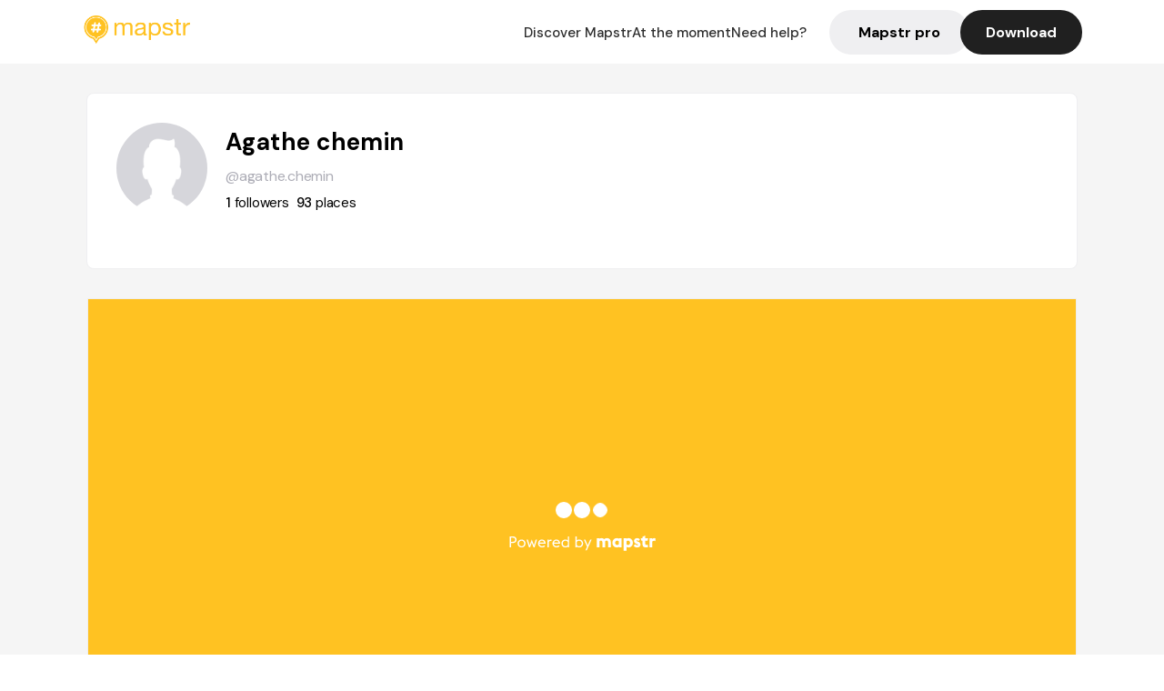

--- FILE ---
content_type: text/html; charset=utf-8
request_url: https://mapstr.com/user/agathe.chemin
body_size: 13508
content:
<!DOCTYPE html>
<html lang='fr'>

<head>
  <title>Mapstr - Agathe chemin
  </title>
  <meta charset='UTF-8' />
  <meta name="viewport" content="width=device-width, initial-scale=1">

  <meta name="description" content="Retrouvez Agathe chemin sur Mapstr" />
  <meta name="theme-color" content="#ffc222">

  

      <!-- Twitter Card meta -->
      <meta name="twitter:card" content="summary_large_image" />
      <meta name="twitter:site" content="@mapstr_app" />
      <meta name="twitter:title" content="Agathe chemin on Mapstr" />
      <meta name="twitter:url" content="https://mapstr.com/user/agathe.chemin" />
      <meta name="twitter:app:name:iphone" content="Mapstr, explore the world" />
      <meta name="twitter:app:id:iphone" content="917288465" />
      <meta name="twitter:app:url:iphone" content="mapstr://username/agathe.chemin" />
      <meta name="twitter:app:name:googleplay" content="Mapstr, explore the world" />
      <meta name="twitter:app:id:googleplay" content="com.hulab.mapstr" />
      <meta name="twitter:app:url:googleplay" content="mapstr://username/agathe.chemin" />
      <!-- Twitter summary card with large image must be at least 280x150px -->
      <meta name="twitter:image:src" content="/static/images/default_profile_img.png" />

      <!-- Open Graph meta -->
      <meta property="og:type" content="ProfilePage" />
      <meta property="og:title" content="Agathe chemin on Mapstr" />
      <meta property="og:description" content="" />
      <meta property="og:url" content="https://mapstr.com/user/agathe.chemin  " />
      <meta property="og:image" content="/static/images/default_profile_img.png" />
      <meta property="al:iphone:url" content="mapstr://username/agathe.chemin" />
      <meta property="al:iphone:app_store_id" content="917288465" />
      <meta property="al:iphone:app_name" content="Mapstr" />
      <meta property="al:android:url" content="mapstr://username/agathe.chemin" />
      <meta property="al:android:app_name" content="Mapstr" />
      <meta property="al:android:package" content="com.hulab.mapstr" />
      <meta property="og:site_name" content="mapstr" />
      <meta property="fb:app_id" content="822173301127861" />
      <link rel="icon" type="image/png" href="/static/images/mapstore/mapstr_favicon.png"/>
      <link rel='stylesheet' href='/static/css/user.css' />
      <link rel="preconnect" href="https://www.google-analytics.com">

      <style>
        #img_profile {
          width: 100px;
          height: 100px;
          object-fit: cover;
          border-radius: 50%;
          margin: 32px 20px 60px 32px;
        }
        .appweb {
        width: 85%;
        height: 471px;
        margin: 0px 10px 35px 10px;
        border: 0;
      }
      </style>
      <style media="all and (max-width: 1220px)">
        #img_profile {
            margin: 32px 20px 20px 32px;
          }
      </style>
      <style media="all and (max-width: 499px)">
        #img_profile {
          height: 65px;
          width: 65px;
        }
      </style>
</head>

<body>
  <main>

    <header>
    <div id="header_section">
        <a class='url_nostyle_logo' href="https://mapstr.com/">
            <img src="/static/images/mapstr_logo_yellow.png" class="header_logo" alt="Mapstr logo yellow" />
        </a>
        <div id="header_btn_section">
            <a class='url_nostyle' href="https://mapstr.com/">
                <button data-i18n-key="header_btn_discover" type="button" class="btn_header">
                    Découvrez Mapstr
                </button>
            </a>
            <a class='url_nostyle' href="https://mapstr.com/blog/en-ce-moment">
                <button data-i18n-key="header_btn_mapstore" type="button" class="btn_header">
                    En ce moment
                </button>
            </a>
            <a class='url_nostyle' href="https://mapstr.com/faq">
                <button data-i18n-key="header_btn_help" type="button" class="btn_header">
                    Besoin d'aide ?
                </button>
            </a>
            <a class='url_nostyle' href="https://mapstr.com/mapstr-pro/restaurants-hotels-bars">
                <button type="button" class="btn_header_pro">
                    Mapstr pro
                </button>
            </a>
            <a class='url_nostyle'>
                <button data-i18n-key="header_btn_download" onclick="branch.deepviewCta();sendbuttonevent('gettheapp');" type="button"
                    class="btn_header_download">
                    Télécharger
                </button>
            </a>
        </div>
    </div>
</header>

<script src="/static/js/lazysizes.min.js" async></script>
<script async>
  (function (b, r, a, n, c, h, _, s, d, k) {
    if (!b[n] || !b[n]._q) {
      for (; s < _.length;) c(h, _[s++]);
      d = r.createElement(a);
      d.async = 1;
      d.src = 'https://cdn.branch.io/branch-latest.min.js';
      k = r.getElementsByTagName(a)[0];
      k.parentNode.insertBefore(d, k);
      b[n] = h;
    }
  }(window, document, 'script', 'branch', (b, r) => {
      b[r] = function () {
        b._q.push([r, arguments]);
      };
    }, {
      _q: [],
      _v: 1
    },
    'addListener applyCode banner closeBanner creditHistory credits data deepview deepviewCta first getCode init link logout redeem referrals removeListener sendSMS setBranchViewData setIdentity track validateCode'
    .split(' '), 0));
  branch.init('key_live_dbc5wsKNveuCgwCRZPWBmikgzvc1ghEx');
</script>

<script async>
  (function (i, s, o, g, r, a, m) {
    i['GoogleAnalyticsObject'] = r;
    i[r] = i[r] || function () {
      (i[r].q = i[r].q || []).push(arguments)
    }, i[r].l = 1 * new Date();
    a = s.createElement(o), m = s.getElementsByTagName(o)[0];
    a.async = 1;
    a.src = g;
    m.parentNode.insertBefore(a, m)
  })(window, document, 'script', '//www.google-analytics.com/analytics.js', 'ga');
  ga('create', 'UA-53271927-1', 'auto');
  ga('send', 'pageview');
  var androidclick = function () {
    branch.deepviewCta();
    sendbuttonevent("android");
  };
  var iosclick = function () {
    branch.deepviewCta();
    sendbuttonevent("ios");
  };
  var webappclick = function () {
    sendbuttonevent("webapp");
  };
  var mapclick = function (mapinfoid) {
    ga('send', 'event', {
      eventCategory: 'map',
      eventAction: 'link',
      eventLabel: mapinfoid,
      transport: 'beacon'
    });
  };

  function sendbuttonevent(label) {
    ga('send', 'event', {
      eventCategory: 'button',
      eventAction: label == "webapp" ? 'link' : 'download',
      eventLabel: label,
      transport: 'beacon'
    });
  }
</script>

<script>
  function openApp() {
// Lien universel ou lien d'application
    const deepLink = "mapstr://";
    // Schéma d'URL personnalisé
    const fallbackLink = window.location.href;
    const isIOS = /iPad|iPhone|iPod/.test(navigator.userAgent) && !window.MSStream;
    
    const userAgent = navigator.userAgent;
      /* if (/iPad|iPhone|iPod/.test(userAgent)) {
        window.location = "https://go.mapstr.com/ios";
      } else if (/Android/.test(userAgent)) {
        window.location = "http://go.mapstr.com/android-b";
      } else {
        window.location = "https://apps.apple.com/us/app/mapstr-bookmark-your-favorite/id917288465?_branch_match_id=1109027904045156573&_branch_referrer=H4sIAAAAAAAAA8soKSkottLXT8%2FXy00sKC4p0kvOz9XPzC8GAH1rkIwZAAAA&utm_campaign=iosButton&utm_medium=marketing&utm_source=Website";
      } */

    if (isIOS) {
        // Sur iOS, nous pouvons essayer d'ouvrir le lien universel directement
        window.location = "mapstr://";
    } else {
        // Sur Android, nous utilisons l'intention pour ouvrir le lien d'application
        window.location = "https://go.mapstr.com/download";
    }
    // Si l'application n'est pas installée, le navigateur ne pourra pas ouvrir le lien universel
    // ou le lien d'application et l'utilisateur sera redirigé vers le lien de repli
    setTimeout(function () {
        window.location = fallbackLink;
    }, 500);
}
</script>

    <script>
        const defaultLocale = "fr";
        const supportedLocales = ["en", "fr"];

        let locale;
        let translations = {};
        const lang = {
            "en": {
                "header_btn_discover": "Discover Mapstr",
                "header_btn_mapstore": "At the moment",
                "header_btn_help": "Need help?",
                "header_btn_download": "Download",
                "place_permanently_closed": "Permanently closed",
                "place_booking": "Booking",
                "place_delivery": "Delivery",
                "place_clickandcollect": "Click & collect",
                "place_owner": "Owner of this place ?",
                "place_owner_text": "We automatically retrieve the available information about your location. If it happens to be incorrect, you can log in to our dashboard for free to make changes. Plus, you'll gain access to your detailed statistics as a bonus.",
                "place_access": "Edit your place's information",
                "place_community": "The mapstr community",
                "place_saved_by": "Added by",
                "users": "users",
                "place_add_map": "Add to my map",
                "place_tags": "#Popular tags",
                "place_users_say": "What users are saying",
                "place_comments": "comments)",
                "place_approved_by": "Approved by ",
                "place_partners": "official partners",
                "followers": " followers",
                "places": " places",
                "place_places_around": "Other recommended spots around",
                "place_added_by": "Added by ",
                "users_private_account": "This account is private, you can send a follow request in the mapstr mobile app",
                "available_maps": "available maps",
                "paid_map": "This is paid content, it can be purchased within the mapstr app",
                "by": "By",
                "website": "Website",
                "back_home": "Back to homepage",
                "not_found_title": "It seems that the page you are looking for does not exist...",
                "not_found_text": "It's possible that the page you were searching for has either moved or no longer exists. It’s an opportunity to discover something new!",
                "footer_about": "💛 About",
                "footer_who": "Who we are",
                "footer_press": "Press",
                "footer_contact": "Contact us",
                "footer_places": "Restaurants, hotels & bars",
                "footer_brands": "Brands",
                "footer_discover": "🗺 Discover",
                "footer_follow": "Follow us",
                "footer_legal": "Legal notices",
                "footer_cgu": "Terms of use",
                "footer_privacy": "Privacy policy",
                "footer_copyrights": "Mapstr 2024 | All rights reserved",
                "report_title": "Report an error on ",
                "report_text": "If you have noticed an error regarding this place, please let us know so we can correct it.",
                "report_button": "Send",
                "report_form_title": "Reason(s) for reporting",
                "report_form_permanently_closed": "Permanently closed",
                "report_form_name_error": "Name of the place",
                "report_form_opening_hours": "Opening hours",
                "report_form_wrong_photos": "Photos",
                "report_form_address_error": "Address or location on the map",
                "report_form_contact_info": "Contacts (phone or website)",
                "report_form_services": "Services (menu, booking link...)",
                "error_report": "An error on this place?",
                "error_report_button": "Report an error",
            },
            "fr": {
                "header_btn_discover": "Découvrez Mapstr",
                "header_btn_mapstore": "En ce moment",
                "header_btn_help": "Besoin d'aide ?",
                "header_btn_download": "Télécharger",
                "place_permanently_closed": "Définitivement fermé",
                "place_booking": "Réservation",
                "place_delivery": "Livraison",
                "place_clickandcollect": "Click & collect",
                "place_owner": "Propriétaire de ce lieu ?",
                "place_owner_text": "Nous récupérons automatiquement les informations disponibles sur votre lieu. Si jamais celles-ci ne sont pas correctes, connectez-vous gratuitement sur notre tableau de bord pour les modifier et bonus, accédez à vos statistiques détaillées.",
                "place_access": "Modifier les informations de votre lieu",
                "place_community": "La communauté mapstr",
                "place_saved_by": "Enregistré par",
                "users": "utilisateurs",
                "place_add_map": "Ajouter à ma carte",
                "place_tags": "#Tags souvent utilisés",
                "place_users_say": "Ce qu'en disent les utilisateurs",
                "place_comments": "commentaires)",
                "place_approved_by": "Approuvé par ",
                "place_partners": "partenaires officiels",
                "followers": " abonnés",
                "places": " lieux",
                "place_places_around": "Autres lieux à voir autour",
                "place_added_by": "Ajouté par ",
                "users_private_account": "Ce compte est privé, vous pouvez l’ajouter depuis l’application mobile mapstr",
                "available_maps": "cartes disponibles",
                "paid_map": "Ce contenu est payant et disponible sur l'application mapstr",
                "by": "Par",
                "website": "Site web",
                "back_home": "Retourner à l'accueil",
                "not_found_title": "Il semblerait que la page que vous recherchez n’existe pas...",
                "not_found_text": "Peut-être qu'elle a changé d'adresse ou qu'elle n'existe plus. C’est le moment d'explorer de nouvelles choses !",
                "footer_about": "💛 A propos",
                "footer_who": "Qui sommes-nous ?",
                "footer_press": "Presse",
                "footer_contact": "Nous contacter",
                "footer_places": "Restaurants, hôtels & bars",
                "footer_brands": "Marques",
                "footer_discover": "🗺 À Découvrir",
                "footer_follow": "Suivez-nous",
                "footer_legal": "Mentions légales",
                "footer_cgu": "Conditions générales d'utilisation",
                "footer_privacy": "Politique de confidentialité",
                "footer_copyrights": "Mapstr 2024 | Tous droits réservés",
                "report_title": "Signaler une erreur sur:",
                "report_text": "Si vous avez remarqué une erreur concernant ce lieu, merci de nous en informer pour que nous puissions la corriger.",
                "report_button": "Envoyer",
                "report_form_title": "Motif(s) du signalement",
                "report_form_permanently_closed": "Lieu définitivement fermé",
                "report_form_name_error": "Nom du lieu",
                "report_form_opening_hours": "Horaires d'ouverture",
                "report_form_wrong_photos": "Photos",
                "report_form_address_error": "Adresse ou position sur la carte",
                "report_form_contact_info": "Contacts (téléphone ou site web)",
                "report_form_services": "Services (menu, lien de réservation...)",
                "error_report": "Une erreur sur ce lieu ?",
                "error_report_button": "Signaler une erreur",
            },
        };

        document.addEventListener("DOMContentLoaded", () => {
            const initialLocale = supportedOrDefault(browserLocales(true));
            setLocale(initialLocale);
        });

        async function setLocale(newLocale) {
            if (newLocale === locale) return;
            /* const newTranslations =
                await fetchTranslationsFor(newLocale); */
            const newTranslations = lang[newLocale];
            locale = newLocale;
            translations = newTranslations;
            translatePage();
        }

        /* async function fetchTranslationsFor(newLocale) {
            const response = await fetch(`src/lang/${newLocale}.json`);
            return await response.json();
        } */

        function translatePage() {
            document
                .querySelectorAll("[data-i18n-key]")
                .forEach(translateElement);
        }

        function translateElement(element) {
            const key = element.getAttribute("data-i18n-key");
            const translation = translations[key];
            element.innerText = translation;
        }

        function isSupported(locale) {
            return supportedLocales.indexOf(locale) > -1;
        }

        function supportedOrDefault(locales) {
            return locales.find(isSupported) || defaultLocale;
        }

        function browserLocales(languageCodeOnly = false) {
            return navigator.languages.map((locale) =>
                languageCodeOnly ? locale.split("-")[0] : locale,
            );
        }
    </script>

    <div id="info_container">
      <div id="info_section">
        <img id='img_profile' src="/static/images/default_profile_img.png" alt="Profile picture"/>
        <div id="info_text_section">
          <h1 id='info_name'>
            Agathe chemin
          </h1>
          <span id='info_alias'>@agathe.chemin</span>
          <div id="info_statistics">
            
              <span class='info_statnbr'>1 </span> 
              <span data-i18n-key="followers">followers</span>
              
              
                <span class='info_statnbr2'>93 </span>
                <span data-i18n-key="places">places</span>
              
          </div>
        </div>
        <div id="info_description_section">
          <div id="info_description">
            <p>
              
            </p>
          </div>
          <div class="connect_btn_container">
          
            
          </div>
        </div>
      </div>

      
        <iframe class='appweb' title="appweb" src="https://web.mapstr.com/?user=9QZlhmmxjY"></iframe>
        
    </div>

    <footer>
  <div class="footer_container">
    <div class="footer_row">
      <img src="/static/images/mapstr_logo_yellow.png" class="footer_logo" alt="Mapstr logo yellow" />
      <div>
        <a class='url_nostyle_footer' href="http://go.mapstr.com/android-b" rel=”nofollow” target="_blank"
          onclick="androidclick()">
          <img src="/static/images/btn_play_store.png" class="btn_store_footer" alt="Google connect button" />
        </a>
        <a class='url_nostyle_footer' href="https://go.mapstr.com/ios" rel=”nofollow” target="_blank"
          onclick="iosclick()">
          <img src="/static/images/btn_app_store.png" class="btn_store_footer" alt="Apple connect button" />
        </a>
      </div>
    </div>
    <div class="footer_row_middle">
      <div class="footer_column">
        <p class="footer_column_title" data-i18n-key="footer_about">💛 A propos</p>
        <a class='url_nostyle_footer' href="https://mapstr.com/qui-sommes-nous" target="_blank">
          <p class="footer_main_link" data-i18n-key="footer_who" >Qui sommes-nous ?</p>
        </a>
        <a class='url_nostyle_footer' href="https://mapstr.com/jobs" target="_blank">
          <p class="footer_main_link">Jobs</p>
        </a>
        <a class='url_nostyle_footer' href="https://mapstr.com/presse" target="_blank">
          <p class="footer_main_link" data-i18n-key="footer_press">Presse</p>
        </a>
        <a class='url_nostyle_footer' href="https://mapstr.com/contact" target="_blank">
          <p class="footer_main_link" data-i18n-key="footer_contact">Nous contacter</p>
        </a>
      </div>
      <div class="footer_column">
        <p class="footer_column_title">👨‍💻 Mapstr pro</p>
        <a class='url_nostyle_footer' href="https://mapstr.com/mapstr-pro/restaurants-hotels-bars" target="_blank">
          <p class="footer_main_link" data-i18n-key="footer_places">Restaurants, hôtels & bars</p>
        </a>
        <a class='url_nostyle_footer' href="https://mapstr.com/mapstr-pro/marques" target="_blank">
          <p class="footer_main_link" data-i18n-key="footer_brands">Marques</p>
        </a>
      </div>
      <div class="footer_column">
        <p class="footer_column_title" data-i18n-key="footer_discover">🗺 À Découvrir</p>
        <a class='url_nostyle_footer' href="https://mapstr.com/mapstore/fr/article/exploreplaces_resto_48.85341&2.3488"
          target="_blank">
          <p class="footer_main_link">Top 10 restaurants | Paris</p>
        </a>
        <a class='url_nostyle_footer' href="https://mapstr.com/mapstore/fr/article/exploreplaces_hotel_48.85341&2.3488"
          target="_blank">
          <p class="footer_main_link">Top 10 hotels | Paris</p>
        </a>
        <a class='url_nostyle_footer' href="https://mapstr.com/mapstore/fr/article/exploreplaces_brunch_48.85341&2.3488"
          target="_blank">
          <p class="footer_main_link">Top 10 brunchs | Paris</p>
        </a>
        <a class='url_nostyle_footer' href="https://mapstr.com/mapstore/fr/article/exploreplaces_rooftop_48.85341&2.3488"
          target="_blank">
          <p class="footer_main_link">Top 10 rooftops | Paris</p>
        </a>
        <a class='url_nostyle_footer' href="https://mapstr.com/mapstore/fr/article/exploreplaces_resto_45.750&4.85"
          target="_blank">
          <p class="footer_main_link">Top 10 restaurants | Lyon</p>
        </a>
        <a class='url_nostyle_footer' href="https://mapstr.com/mapstore/fr/article/exploreplaces_resto_43.3&5.40"
          target="_blank">
          <p class="footer_main_link">Top 10 restaurants | Marseille</p>
        </a>
      </div>
      <div class="footer_column">
        <p class="footer_column_title" data-i18n-key="footer_follow">Suivez-nous</p>
        <div class="social_media_container">
          <a class='url_nostyle_footer' href="https://www.instagram.com/mapstr/" rel=”nofollow” target="_blank">
          <img src="/static/images/logo_insta_footer.png" class="btn_social_footer" alt="Logo instagram" />
        </a>
        <a class='url_nostyle_footer' href="https://www.tiktok.com/@mapstr_app" rel=”nofollow” target="_blank">
          <img src="/static/images/logo_tiktok_footer.png" class="btn_social_footer" alt="Logo Tik Tok" />
        </a>
        <a class='url_nostyle_footer' href="https://www.linkedin.com/company/mapstr/" rel=”nofollow” target="_blank">
          <img src="/static/images/logo_linkedin_footer.svg" class="btn_social_footer" alt="Logo Linkedin" />
        </a>
        </div>
      </div>
    </div>
    <div class="footer_row">
      <div class="footer_links_container">
        <a class='url_nostyle_footer' href="https://mapstr.com/mentions-legales" target="_blank">
          <p class="footer_bottom_link" data-i18n-key="footer_legal">Mentions légales</p>
        </a>
        <a class='url_nostyle_footer' href="https://mapstr.com/conditions-generales-dutilisation" target="_blank">
          <p class="footer_bottom_link" data-i18n-key="footer_cgu">Conditions générales d'utilisation</p>
        </a>
        <a class='url_nostyle_footer' href="https://mapstr.com/politique-de-confidentialite" target="_blank">
          <p class="footer_bottom_link" data-i18n-key="footer_privacy">Politique de confidentialité</p>
        </a>
      </div>
      <p class="footer_bottom_nolink" data-i18n-key="footer_copyrights">Mapstr 2024 | Tous droits réservés</p>
    </div>
  </div>
</footer>

  </main>
  <div class="map-panel-app">
  <script>
    function hideAppInvite() {
      document.getElementsByClassName("map-panel-app")[0].classList.add("hide");
    }
  </script>
  
    <div class="map-panel-app app-content">
      <button type="button" class="btn-close" onclick="hideAppInvite()" title="close">
          <span class="icon-close">x</span>
        </button>
        <div class="app-icon">
          <span class="app-icon-image"></span>
        </div>
        <div class="app-invite">
          <div class="app-invite-title">La meilleure expérience Mapstr est sur l'application mobile.</div>
          <div class="app-invite-body">Retrouvez tout le contenu de agathe.chemin sur mapstr.</div>
          <div class="app-invite-button">
            <a href="https://mapstr.com/user/agathe.chemin" target="blank">
              <button type="button" class="btn" onclick="branch.deepviewCta();sendbuttonevent('gettheapp');" title="Utiliser l'application">
                Utiliser l'application 
              </button>
            </a>
          </div>
        </div>
    </div>
  
</div>
    <script src="/static/js/lazysizes.min.js" async></script>
<script async>
  (function (b, r, a, n, c, h, _, s, d, k) {
    if (!b[n] || !b[n]._q) {
      for (; s < _.length;) c(h, _[s++]);
      d = r.createElement(a);
      d.async = 1;
      d.src = 'https://cdn.branch.io/branch-latest.min.js';
      k = r.getElementsByTagName(a)[0];
      k.parentNode.insertBefore(d, k);
      b[n] = h;
    }
  }(window, document, 'script', 'branch', (b, r) => {
      b[r] = function () {
        b._q.push([r, arguments]);
      };
    }, {
      _q: [],
      _v: 1
    },
    'addListener applyCode banner closeBanner creditHistory credits data deepview deepviewCta first getCode init link logout redeem referrals removeListener sendSMS setBranchViewData setIdentity track validateCode'
    .split(' '), 0));
  branch.init('key_live_dbc5wsKNveuCgwCRZPWBmikgzvc1ghEx');
</script>

<script async>
  (function (i, s, o, g, r, a, m) {
    i['GoogleAnalyticsObject'] = r;
    i[r] = i[r] || function () {
      (i[r].q = i[r].q || []).push(arguments)
    }, i[r].l = 1 * new Date();
    a = s.createElement(o), m = s.getElementsByTagName(o)[0];
    a.async = 1;
    a.src = g;
    m.parentNode.insertBefore(a, m)
  })(window, document, 'script', '//www.google-analytics.com/analytics.js', 'ga');
  ga('create', 'UA-53271927-1', 'auto');
  ga('send', 'pageview');
  var androidclick = function () {
    branch.deepviewCta();
    sendbuttonevent("android");
  };
  var iosclick = function () {
    branch.deepviewCta();
    sendbuttonevent("ios");
  };
  var webappclick = function () {
    sendbuttonevent("webapp");
  };
  var mapclick = function (mapinfoid) {
    ga('send', 'event', {
      eventCategory: 'map',
      eventAction: 'link',
      eventLabel: mapinfoid,
      transport: 'beacon'
    });
  };

  function sendbuttonevent(label) {
    ga('send', 'event', {
      eventCategory: 'button',
      eventAction: label == "webapp" ? 'link' : 'download',
      eventLabel: label,
      transport: 'beacon'
    });
  }
</script>

<script>
  function openApp() {
// Lien universel ou lien d'application
    const deepLink = "mapstr://";
    // Schéma d'URL personnalisé
    const fallbackLink = window.location.href;
    const isIOS = /iPad|iPhone|iPod/.test(navigator.userAgent) && !window.MSStream;
    
    const userAgent = navigator.userAgent;
      /* if (/iPad|iPhone|iPod/.test(userAgent)) {
        window.location = "https://go.mapstr.com/ios";
      } else if (/Android/.test(userAgent)) {
        window.location = "http://go.mapstr.com/android-b";
      } else {
        window.location = "https://apps.apple.com/us/app/mapstr-bookmark-your-favorite/id917288465?_branch_match_id=1109027904045156573&_branch_referrer=H4sIAAAAAAAAA8soKSkottLXT8%2FXy00sKC4p0kvOz9XPzC8GAH1rkIwZAAAA&utm_campaign=iosButton&utm_medium=marketing&utm_source=Website";
      } */

    if (isIOS) {
        // Sur iOS, nous pouvons essayer d'ouvrir le lien universel directement
        window.location = "mapstr://";
    } else {
        // Sur Android, nous utilisons l'intention pour ouvrir le lien d'application
        window.location = "https://go.mapstr.com/download";
    }
    // Si l'application n'est pas installée, le navigateur ne pourra pas ouvrir le lien universel
    // ou le lien d'application et l'utilisateur sera redirigé vers le lien de repli
    setTimeout(function () {
        window.location = fallbackLink;
    }, 500);
}
</script>

      
        <script type="application/ld+json">
      {
        "@context": "http://schema.org",
        "@type": "ItemList",
        "url": "https://mapstr.com/mapstore",
        "numberOfItems": 82,
        "itemListElement": [
          {
              "@type": "ListItem",
              "name": "Blonde Venus",
              "address": "106%20Quai%20Lawton,%2033300%20Bordeaux,%20France",
              "image": "https://lh3.googleusercontent.com/places/ANXAkqENhu5C3E_toURH1rVmxvHnBmVlT3ZnvNug6rX97dhqQb_o9P4z2-WF0pzz0igiexlRHNyykdOxs1gaxlhdW_Fl5Rl7iAJFnrI=s1600-w640",
              "position": 1,
              "url": "https://mapstr.com/place/lPtcVRc9vF"
          },
          {
              "@type": "ListItem",
              "name": "L&#39;Antidote",
              "address": "13%20bis%20Rue%20%C3%89lie%20Gintrac,%2033000%20Bordeaux,%20France",
              "image": "https://lh3.googleusercontent.com/p/AF1QipNCTKkEDCoR5oMQlbPO24byA7HSsFFmCFXqzWVk=s1600-w640",
              "position": 2,
              "url": "https://mapstr.com/place/buXkZULeERg"
          },
          {
              "@type": "ListItem",
              "name": "Steack Fripes",
              "address": "62%20Rue%20du%20Mirail,%2033000%20Bordeaux,%20France",
              "image": "https://lh3.googleusercontent.com/p/AF1QipOFIg6ZUTrJ64KF98xkms30xGDGRx69h_tmuQf0=s1600-w640",
              "position": 3,
              "url": "https://mapstr.com/place/wnOqqkC0cbg"
          },
          {
              "@type": "ListItem",
              "name": "Emmaüs Darwin",
              "address": "87%20Quai%20des%20Queyries,%2033100%20Bordeaux,%20France",
              "image": "https://lh3.googleusercontent.com/places/AAcXr8qDkSXT6s61VOi9zEKiRSgcjHAhRoQTl2ooLFa-DSljIrMeZ562LBgSI_mD8PWHpebNOG6gq8-koewJSumxhbYHWSH29w57y_8=s1600-w640",
              "position": 4,
              "url": "https://mapstr.com/place/MvUeQxiRyI"
          },
          {
              "@type": "ListItem",
              "name": "Amos",
              "address": "51%20Rue%20des%20Menuts,%2033000%20Bordeaux,%20France",
              "image": "https://lh3.googleusercontent.com/p/AF1QipMOHkIRKlVykkwvOlospTp0mGfIqVnXpoBziTSG=s1600-w624",
              "position": 5,
              "url": "https://mapstr.com/place/YlfYPDspnng"
          },
          {
              "@type": "ListItem",
              "name": "Emmaüs",
              "address": "246%20Cours%20de%20la%20Somme,%2033800%20Bordeaux,%20France",
              "image": "https://lh3.googleusercontent.com/p/AF1QipO0O-h9YmM20Et_ElktQ7AKi8UHq82dxoiNQGii=s1600-w500",
              "position": 6,
              "url": "https://mapstr.com/place/J3MD2F1SpFh"
          },
          {
              "@type": "ListItem",
              "name": "Fripes and Destock",
              "address": "74%20Rue%20des%20Faures,%2033000%20Bordeaux,%20France",
              "image": "https://lh3.googleusercontent.com/p/AF1QipP3wLlJM4DSuHacEmOU8LWEH39JB7ibxxtS_mEK=s1600-w640",
              "position": 7,
              "url": "https://mapstr.com/place/p0eGaaG6svg"
          },
          {
              "@type": "ListItem",
              "name": "Kokomo Cantine",
              "address": "14%20Rue%20Ravez,%2033000%20Bordeaux,%20France",
              "image": "https://lh3.googleusercontent.com/p/AF1QipM_oxvK4DjGvO7AqMr_bL8v-fsdIQEb1kCvxWh6=s1600-w640",
              "position": 8,
              "url": "https://mapstr.com/place/RCxHkoSgDLg"
          },
          {
              "@type": "ListItem",
              "name": "Kokomo",
              "address": "9%20Place%20Fernand%20Lafargue,%2033000%20Bordeaux,%20France",
              "image": "https://lh3.googleusercontent.com/places/AAcXr8owkWYJ8Z85aPMi_vCKeBD6fE4ZyeF_7466fkHxPQte24qv92U83iMZpYqzfpJ5tSLmUF7dicnWhb-roPCb6_OX7ZdR7_E-Os4=s1600-w640",
              "position": 9,
              "url": "https://mapstr.com/place/kcspoUYofZg"
          },
          {
              "@type": "ListItem",
              "name": "Marché des Capucins",
              "address": "Place%20des%20Capucins,%2033800%20Bordeaux,%20France",
              "image": "https://lh3.googleusercontent.com/p/AF1QipMI7xmTZM2eZNJDf92wLKKtVYVDcd1fOTAEA0L0=s1600-w640",
              "position": 10,
              "url": "https://mapstr.com/place/Lt6nlHufDKg"
          },
          {
              "@type": "ListItem",
              "name": "Galerie Neilag",
              "address": "128%20Rue%20Docteur%20Albert%20Barraud,%2033000%20Bordeaux,%20France",
              "image": "/static/images/mapstore/picture_mapstr.svg",
              "position": 11,
              "url": "https://mapstr.com/place/Fy0y3sNU4B"
          },
          {
              "@type": "ListItem",
              "name": "Bakery Art Gallery",
              "address": "24%20Rue%20du%20Mirail,%2033000%20Bordeaux,%20France",
              "image": "/static/images/mapstore/picture_mapstr.svg",
              "position": 12,
              "url": "https://mapstr.com/place/UT0FNEnOJC"
          },
          {
              "@type": "ListItem",
              "name": "Les Antiquaires du Village Notre Dame",
              "address": "61%20Rue%20Notre-Dame,%2033000%20Bordeaux,%20France",
              "image": "https://lh3.googleusercontent.com/p/AF1QipM1BXg4WnjttghakMXmlpDn--FMVnCuMTwMd2uS=s1600-w640",
              "position": 13,
              "url": "https://mapstr.com/place/dLQBYtgf1gg"
          },
          {
              "@type": "ListItem",
              "name": "Musée des Beaux-Arts de Bordeaux",
              "address": "20%20Cours%20d&#39;Albret,%2033000%20Bordeaux,%20France",
              "image": "https://lh3.googleusercontent.com/p/AF1QipPnYzEGrpgQMenYNvHMKuJzlovf8zcJqJTLs30T=s1600-w640",
              "position": 14,
              "url": "https://mapstr.com/place/J0wXiEtlnqg"
          },
          {
              "@type": "ListItem",
              "name": "Capc musée D&#39;art contemporain de Bordeaux",
              "address": "7%20Rue%20Ferr%C3%A8re,%2033000%20Bordeaux,%20France",
              "image": "https://lh3.googleusercontent.com/p/AF1QipOHbRNqa1VAeAxdlGBHFEh988j3vzkmok9_O5_g=s1600-w640",
              "position": 15,
              "url": "https://mapstr.com/place/qTt3wBwH2sg"
          },
          {
              "@type": "ListItem",
              "name": "Restaurant Eklo Bordeaux Bastide",
              "address": "10%20Rue%20de%20la%20Gare%20d&#39;Orl%C3%A9ans,%2033100%20Bordeaux,%20France",
              "image": "/static/images/mapstore/picture_mapstr.svg",
              "position": 16,
              "url": "https://mapstr.com/place/VtvF5sbpMX"
          },
          {
              "@type": "ListItem",
              "name": "Une Bouteille à la Nive",
              "address": "2%20Quai%20Galuperie,%2064100%20Bayonne,%20France",
              "image": "https://lh3.googleusercontent.com/p/AF1QipMtrBFuXQtGInhZ8O58RKlL2WT5VX64BPtN98MU=s1600-w640",
              "position": 17,
              "url": "https://mapstr.com/place/7uEZPfQhCyg"
          },
          {
              "@type": "ListItem",
              "name": "CAB",
              "address": "62%20Rue%20Gambetta,%2064200%20Biarritz,%20France",
              "image": "https://lh3.googleusercontent.com/p/AF1QipNb9hknSKVpaJn5Kawp9LpMvrd2mEW_NJoev1I=s1600-w640",
              "position": 18,
              "url": "https://mapstr.com/place/0LnQTeUBZZg"
          },
          {
              "@type": "ListItem",
              "name": "Les Etoiles",
              "address": "61%20Rue%20du%20Ch%C3%A2teau%20d&#39;Eau%20Paris%20France",
              "image": "https://lh3.googleusercontent.com/p/AF1QipMh0wt5sMytajvd9TyhsK6AP040WiuK81nFs03P=s1600-w640",
              "position": 19,
              "url": "https://mapstr.com/place/RQPFJ3OCR9g"
          },
          {
              "@type": "ListItem",
              "name": "Le Petit Bouillon Vavin",
              "address": "119%20Bd%20du%20Montparnasse,%2075006%20Paris,%20France",
              "image": "https://lh3.googleusercontent.com/p/AF1QipOhA4tYe4CdY5iTmBFG56bsYd4yESzhGFhKbYKk=s1600-w640",
              "position": 20,
              "url": "https://mapstr.com/place/Fbl2W3mQOS"
          },
          {
              "@type": "ListItem",
              "name": "My Noodles",
              "address": "129%20Boulevard%20du%20Montparnasse,%2075006%20Paris,%20France",
              "image": "https://lh3.googleusercontent.com/p/AF1QipNPVOXjQxZohb4lNuMblc91AiKnOvQG6pOjwOCl=s1600-w640",
              "position": 21,
              "url": "https://mapstr.com/place/q7VGXek2Ueg"
          },
          {
              "@type": "ListItem",
              "name": "Restaurant Kunitoraya",
              "address": "1%20Rue%20Vill%C3%A9do,%2075001%20Paris,%20France",
              "image": "https://lh3.googleusercontent.com/places/AJDFj40qaoBDjNQ5bGQ4oACUyYP5uYgy2xVSrvmDd4OlW9s5tXcYIXwctIY0RlT7vxxCQtxtjVX5ARl6CDGrSwgQO0mqYloR_B7RK_o=s1600-w640",
              "position": 22,
              "url": "https://mapstr.com/place/Ip7sxCLV3Mg"
          },
          {
              "@type": "ListItem",
              "name": "Coffee Muxu",
              "address": "3%20Rue%20des%20Gouverneurs%2064100%20Bayonne%20France",
              "image": "/static/images/mapstore/picture_mapstr.svg",
              "position": 23,
              "url": "https://mapstr.com/place/eF4JJIacIk"
          },
          {
              "@type": "ListItem",
              "name": "Papelería Tamayo",
              "address": "Legazpi%20Kalea,%204,%2020004%20Donostia,%20Gipuzkoa,%20Espagne",
              "image": "https://lh4.googleusercontent.com/-Ydq1Mt55HNA/VCrZ0IsY_eI/AAAAAAAAANI/4pOmZAcTAm0t-grCRY5aOLIjBen_tX1dwCJkC/s1600-w480/",
              "position": 24,
              "url": "https://mapstr.com/place/EUb2mxXh7Sg"
          },
          {
              "@type": "ListItem",
              "name": "Il Giardino",
              "address": "5%20Rue%20du%20Centre%2064200%20Biarritz%20France",
              "image": "https://lh3.googleusercontent.com/p/AF1QipMIpM32l7mMA2WzBP9KPbc56rOtrKGMMFsL5iE3=s1600-w640",
              "position": 25,
              "url": "https://mapstr.com/place/yJz8cThPpug"
          },
          {
              "@type": "ListItem",
              "name": "Bistro Wa",
              "address": "45%20Avenue%20du%20Commandant%20Passicot%2064500%20Ciboure%20France",
              "image": "https://lh3.googleusercontent.com/p/AF1QipOo9vr8GnQ5N33GboU3gSX_m1fpGq_5EGRVb1Pf=s1600-w640",
              "position": 26,
              "url": "https://mapstr.com/place/Vu0vaagyE1g"
          },
          {
              "@type": "ListItem",
              "name": "Buffet Sentier",
              "address": "69%20Rue%20D&#39;Aboukir%20Paris%20France",
              "image": "https://lh3.googleusercontent.com/p/AF1QipOyowqKK9oB4SoA-LZbp2_WzECv0r5Q4o1cuMol=s1600-w640",
              "position": 27,
              "url": "https://mapstr.com/place/ON1C8p8BLAg"
          },
          {
              "@type": "ListItem",
              "name": "Osteria dei Centopoveri",
              "address": "Via%20Palazzuolo,%2031r,%2050123%20Firenze,%20Italie",
              "image": "https://lh3.googleusercontent.com/p/AF1QipP8WP1ARisRYj8XulYmB5t2ulynrzlFP0BxCu2C=s1600-w640",
              "position": 28,
              "url": "https://mapstr.com/place/S4zDVmPuNag"
          },
          {
              "@type": "ListItem",
              "name": "Calle Al Campo De l&#39;Arsenal",
              "address": "Calle%20Al%20Campo%20De%20l&#39;Arsenal%2030122%20Venise%20Italy",
              "image": "/static/images/mapstore/picture_mapstr.svg",
              "position": 29,
              "url": "https://mapstr.com/place/T7fnFoGQnQ"
          },
          {
              "@type": "ListItem",
              "name": "Acqua E Mais",
              "address": "Campiello%20dei%20Meloni,%201411%20Venice%20Italy",
              "image": "https://lh3.googleusercontent.com/p/AF1QipPsnFkmUKGo0A31CRJO-72hbx9QqmPbeHesLBTF=s1600-w640",
              "position": 30,
              "url": "https://mapstr.com/place/wHSRey0VQ3g"
          },
          {
              "@type": "ListItem",
              "name": "Chez Miki",
              "address": "5%20Rue%20de%20Louvois%2075002%20Paris%20France",
              "image": "https://lh3.googleusercontent.com/p/AF1QipPuIlf3NBROwu0ttjCdY9_Vd0ugtYVsPnCVb2Wm=s1600-w640",
              "position": 31,
              "url": "https://mapstr.com/place/m5hejTiYS1g"
          },
          {
              "@type": "ListItem",
              "name": "Chiesa di San Nicolò dei Mendicoli",
              "address": "Dorsoduro%20Venice%20Italy",
              "image": "https://lh3.googleusercontent.com/p/AF1QipOuzm3lFxw55o1oAqICueHWjPgmxrcAe89wngss=s1600-w640",
              "position": 32,
              "url": "https://mapstr.com/place/700opY8umtg"
          },
          {
              "@type": "ListItem",
              "name": "Campo Santa Margherita",
              "address": "Campo%20Santa%20Margherita%2030123%20Venise%20Italy",
              "image": "/static/images/mapstore/picture_mapstr.svg",
              "position": 33,
              "url": "https://mapstr.com/place/XiOSa6hTuE"
          },
          {
              "@type": "ListItem",
              "name": "Ponte di Rialto",
              "address": "Ponte%20De%20Rialto%20Venice%20Italy",
              "image": "https://lh3.googleusercontent.com/p/AF1QipNmzAUAgEY4Of9geGOdV7WQ9zD-w6mR_lMUrc8e=s1600-w640",
              "position": 34,
              "url": "https://mapstr.com/place/uhQjvN2qalg"
          },
          {
              "@type": "ListItem",
              "name": "Canal Grande",
              "address": "Venezia%20Italy",
              "image": "/static/images/mapstore/picture_mapstr.svg",
              "position": 35,
              "url": "https://mapstr.com/place/BqV5z6cCxl"
          },
          {
              "@type": "ListItem",
              "name": "Collezione Peggy Guggenheim",
              "address": "Sestr.%20Dorsoduro,%20701/704,%20Venezia%20VE%2030123",
              "image": "https://lh3.googleusercontent.com/p/AF1QipNOTrlx7dZW2cLA2Rs3wQm8NK4CtqHZ3Bx2wWL7=s1600-w640",
              "position": 36,
              "url": "https://mapstr.com/place/zWLCBI7yVRg"
          },
          {
              "@type": "ListItem",
              "name": "Ducal Palace",
              "address": "Piazzetta%20San%20Marco%2030124%20Venezia%20Italy",
              "image": "/static/images/mapstore/picture_mapstr.svg",
              "position": 37,
              "url": "https://mapstr.com/place/RoI2mMKq4ig"
          },
          {
              "@type": "ListItem",
              "name": "Basilica di Santa Maria della Salute",
              "address": "Campo%20de%20la%20Salute%20Venice%20Italy",
              "image": "https://lh3.googleusercontent.com/places/ANXAkqFageU_WKVQXQvOgK0U8epz8Zy5xnbV1xDuglQIOLpIjwaVW4asjAz9UIFqXLyYbkMJJBrFEEr0MYoTt5wzoRuw4g300fQqYeg=s1600-w640",
              "position": 38,
              "url": "https://mapstr.com/place/byU8bQkkKzg"
          },
          {
              "@type": "ListItem",
              "name": "Ramo Piscina Venier",
              "address": "Ramo%20Piscina%20Venier%2030123%20Venice%20Italy",
              "image": "https://lh3.googleusercontent.com/p/AF1QipMOsJYAqfV1XOu8Ua9VYZt_E8Q3Hk4X4X8qEC7Z=s1600-w640",
              "position": 39,
              "url": "https://mapstr.com/place/sGkjB84Wqag"
          },
          {
              "@type": "ListItem",
              "name": "La Basilique Saint Marc",
              "address": "San%20Marco,%20328,%20Venezia,%20Italie",
              "image": "https://lh3.googleusercontent.com/p/AF1QipOKomFj_9B1U2En9p7WsTIbl7jxwTXZ8ZhpIkoN=s1600-w640",
              "position": 40,
              "url": "https://mapstr.com/place/qGpG4ei5Omg"
          },
          {
              "@type": "ListItem",
              "name": "Cà D&#39;Oro alla Vedova",
              "address": "Cannareggio,%203912,%2030121%20Venezia,%20Italie",
              "image": "https://lh3.googleusercontent.com/p/AF1QipNeRbGPJxBFH1ENVJfCv8f4qYLG5X7Tes0tjE1l=s1600-w640",
              "position": 41,
              "url": "https://mapstr.com/place/CWnKdWJ9eag"
          },
          {
              "@type": "ListItem",
              "name": "All&#39;Arco",
              "address": "Sestiere%20San%20Polo,%20436,%2030125%20Venezia,%20Italie",
              "image": "https://lh3.googleusercontent.com/p/AF1QipNIY_jl1Jn3prbOl6TsYwtIbssp7Qe-rCVaERoC=s1600-w640",
              "position": 42,
              "url": "https://mapstr.com/place/jHUjdEmwkDg"
          },
          {
              "@type": "ListItem",
              "name": "Cantina Do Mori",
              "address": "Sestiere%20San%20Polo,%20429,%2030125%20Venezia,%20Italie",
              "image": "https://lh3.googleusercontent.com/p/AF1QipM0yBOIFQgWG_-g4GFGUEA7Jgtlo58bDRSGGrAP=s1600-w640",
              "position": 43,
              "url": "https://mapstr.com/place/rsZUeqe210g"
          },
          {
              "@type": "ListItem",
              "name": "La Palanca",
              "address": "Giudecca,%20448%2030133%20Venice%20Italy",
              "image": "https://lh3.googleusercontent.com/p/AF1QipNZXqnnNhUiiDrf9TQWQpY_o_xU6Rgk50NovS4e=s1600-w640",
              "position": 44,
              "url": "https://mapstr.com/place/nv4VuPmWbag"
          },
          {
              "@type": "ListItem",
              "name": "Mano a Mano",
              "address": "Rue%20Saint-Boniface%208%201050%20Ixelles%20Belgium",
              "image": "https://lh3.googleusercontent.com/p/AF1QipMwIROtV2w5BOmevhD63ytHYFwhFrVatQunO_uK=s1600-w640",
              "position": 45,
              "url": "https://mapstr.com/place/WmGAWf9Ebkg"
          },
          {
              "@type": "ListItem",
              "name": "Peck 47",
              "address": "Rue%20du%20March%C3%A9%20aux%20Poulets%2047,%201000%20Bruxelles,%20Belgique",
              "image": "https://lh3.googleusercontent.com/p/AF1QipM_iuxiTdbmHS1zAph4LzDtsIOT28L5mekVCWcJ=s1600-w640",
              "position": 46,
              "url": "https://mapstr.com/place/8TepXS8ykDg"
          },
          {
              "@type": "ListItem",
              "name": "Maison Dandoy - Tea Room",
              "address": "Rue%20Charles%20Buls%2014,%201000%20Bruxelles,%20Belgique",
              "image": "https://lh3.googleusercontent.com/p/AF1QipPur_i2_YamCDoAQdTEWBhvOV-CLOmRC_2MsY9V=s1600-w640",
              "position": 47,
              "url": "https://mapstr.com/place/63oWx8ZJDNg"
          },
          {
              "@type": "ListItem",
              "name": "Liu Lin",
              "address": "Rue%20Haute%2020,%201000%20Bruxelles,%20Belgique",
              "image": "https://lh3.googleusercontent.com/p/AF1QipPAquKpIt8JeLEL6mABvzLiWKvR-N-2pY_x_uTR=s1600-w640",
              "position": 48,
              "url": "https://mapstr.com/place/9x81BCDiqig"
          },
          {
              "@type": "ListItem",
              "name": "Nonno",
              "address": "Rue%20Haute%20155%201000%20Brussels%20Belgium",
              "image": "https://lh3.googleusercontent.com/p/AF1QipPDbcqMieqRiTLmlURkBr2wLcDp4TbbHh_hBapm=s1600-w640",
              "position": 49,
              "url": "https://mapstr.com/place/cgMMCgbYDTg"
          },
          {
              "@type": "ListItem",
              "name": "Mam Mam",
              "address": "Rue%20du%20March%C3%A9%20au%20Charbon%2072,%201000%20Bruxelles,%20Belgique",
              "image": "https://lh3.googleusercontent.com/p/AF1QipNMX0qJbrEPYpa8ejVyS7swFxR9qTTlpfJGSDNx=s1600-w640",
              "position": 50,
              "url": "https://mapstr.com/place/FmCp8DaOoOg"
          },
          {
              "@type": "ListItem",
              "name": "Foxhole",
              "address": "Rue%20des%20Renards%206%201000%20Brussels%20Belgium",
              "image": "https://lh3.googleusercontent.com/p/AF1QipPqa28tHh5SOrLeBj9vyEXQJniY4Ih7m5XuaEV0=s1600-w640",
              "position": 51,
              "url": "https://mapstr.com/place/G18KnMC6Ewg"
          },
          {
              "@type": "ListItem",
              "name": "Foxhole Vintage",
              "address": "RijkeklarenStraat%20Brussels%20Belgium",
              "image": "https://lh3.googleusercontent.com/p/AF1QipOd17xwN1uL8RifGYEq92QA6zYtC2B69WXYuwGk=s1600-w640",
              "position": 52,
              "url": "https://mapstr.com/place/2R0FR9P28Xg"
          },
          {
              "@type": "ListItem",
              "name": "Les Petits Riens",
              "address": "VestingStraat%201060%20Saint-Gilles%20Belgium",
              "image": "https://lh3.googleusercontent.com/p/AF1QipMROtj0-woSr2RcU2HUsyW3XupqBlB61Q3VIdER=s1600-w640",
              "position": 53,
              "url": "https://mapstr.com/place/dbjDfnLlKtg"
          },
          {
              "@type": "ListItem",
              "name": "Melting Pot",
              "address": "Hoogstraat%20178%20Brussels%20Belgium",
              "image": "https://lh3.googleusercontent.com/p/AF1QipNlaa9EG7TKikL1LgmEzDXx_Cde4lq91m4_OcYM=s1600-w640",
              "position": 54,
              "url": "https://mapstr.com/place/YIYqAX68eOg"
          },
          {
              "@type": "ListItem",
              "name": "Think Twice Brussel",
              "address": "Oude%20GraanMarkt%201000%20Brussels%20Belgium",
              "image": "https://lh3.googleusercontent.com/p/AF1QipOHK-aypGhxUJVMgQLuxPlRQ0wpH6nfDf0gY3_y=s1600-w640",
              "position": 55,
              "url": "https://mapstr.com/place/zZdxJEbqEXg"
          },
          {
              "@type": "ListItem",
              "name": "Serre Torrigiani in Piazzetta",
              "address": "Vicolo%20dell&#39;Onest%C3%A0%20Florence%20Italy",
              "image": "https://lh3.googleusercontent.com/p/AF1QipNOv1g8Tp-rwR0w85zuBR74eNtOzLniyeN2cmw-=s1600-w640",
              "position": 56,
              "url": "https://mapstr.com/place/H7i0XmTabvg"
          },
          {
              "@type": "ListItem",
              "name": "Reale Firenze",
              "address": "Piazza%20della%20Stazione,%2050,%2050123%20Firenze,%20Italie",
              "image": "https://lh3.googleusercontent.com/p/AF1QipPW1wv2Cz9hebbNFwGNpZGikXqxw5zYIehAAakL=s1600-w640",
              "position": 57,
              "url": "https://mapstr.com/place/RlJC8m4no4g"
          },
          {
              "@type": "ListItem",
              "name": "Grand Hotel Minerva",
              "address": "Piazza%20Santa%20Maria%20Novella,%2016,%2050123%20Firenze,%20Italie",
              "image": "https://lh3.googleusercontent.com/p/AF1QipPP2piOhNOS7L5uHaSqtJiRP_TDEy9V9J3mO3Bq=s1600-w640",
              "position": 58,
              "url": "https://mapstr.com/place/4NzKE0e2iSg"
          },
          {
              "@type": "ListItem",
              "name": "Caffè la Posta",
              "address": "Via%20Pellicceria,%2024r,%2050124%20Firenze%20FI,%20Italie",
              "image": "https://lh3.googleusercontent.com/p/AF1QipNmHH5fEOaud-_3fpbxHpxshfnq8fovUlyOfWeK=s1600-w640",
              "position": 59,
              "url": "https://mapstr.com/place/N6wDCIAlhHg"
          },
          {
              "@type": "ListItem",
              "name": "All&#39;antico Vinaio",
              "address": "Via%20dei%20Neri,%2065r,%2050122%20Firenze%20FI,%20Italie",
              "image": "/static/images/mapstore/picture_mapstr.svg",
              "position": 60,
              "url": "https://mapstr.com/place/R7O9YVNc2bg"
          },
          {
              "@type": "ListItem",
              "name": "Drogheria",
              "address": "Piazza%20Pietro%20Annigoni,%2022%2050121%20Florence%20Italy",
              "image": "https://lh3.googleusercontent.com/p/AF1QipNyAFXBZZEpFLQb6SgV4d4y4mgd1LErXxNJfv77=s1600-w640",
              "position": 61,
              "url": "https://mapstr.com/place/RQ6Nl0pNveg"
          },
          {
              "@type": "ListItem",
              "name": "Floret - Artisan Kitchen &amp; Bar",
              "address": "Via%20Roma,%2019/21/r,%2050123%20Firenze%20FI,%20Italie",
              "image": "https://lh3.googleusercontent.com/places/ANXAkqG71yL-McKECcEs2bRwiLcAjho1L8sOY5Iwhww04OJPIbQKjFNdnc1exGF-HKJWZADngIloJTK7ocjY8NF2eLz7Zi2NdLpE9A=s1600-w640",
              "position": 62,
              "url": "https://mapstr.com/place/GaASvPH5leg"
          },
          {
              "@type": "ListItem",
              "name": "La Terrazza",
              "address": "Vicolo%20dell&#39;Oro,%206R%20Florence%20Italy",
              "image": "https://lh3.googleusercontent.com/p/AF1QipP-WPuZHkAzWTrPHyuDHKTrmNgx2LqVeoraL_pD=s1600-w640",
              "position": 63,
              "url": "https://mapstr.com/place/BE3ZRNbprSg"
          },
          {
              "@type": "ListItem",
              "name": "Gelateria Santa Trinita",
              "address": "Piazza%20dei%20Frescobaldi,%2011%20Florence%20Italy",
              "image": "https://lh3.googleusercontent.com/p/AF1QipPpCQyLF0nPkXRPKPn917IZ0UIGy52AhsPh1p7-=s1600-w640",
              "position": 64,
              "url": "https://mapstr.com/place/tUm3ewylyNg"
          },
          {
              "@type": "ListItem",
              "name": "Gucci Garden",
              "address": "Piazza%20Della%20Signoria,%2010,%20Florence%20FI%2050122",
              "image": "https://a.mktgcdn.com/p/ZxU3l9oxQXirlr115dqZCkUC5gO16778r7L3xXXPVFw/1620x1080.jpg",
              "position": 65,
              "url": "https://mapstr.com/place/EBOeEeal4Xg"
          },
          {
              "@type": "ListItem",
              "name": "Giardino Bardini",
              "address": "Costa%20San%20Giorgio,%202,%2050125%20Firenze,%20Italie",
              "image": "https://lh3.googleusercontent.com/p/AF1QipN9OYdXSG2yGKpPmJ7J1Y4ktHwoQgP6PFmjIDgS=s1600-w640",
              "position": 66,
              "url": "https://mapstr.com/place/VggllZIf4Fg"
          },
          {
              "@type": "ListItem",
              "name": "Piazzale Michelangelo",
              "address": "Piazzale%20Michelangiolo,%2025%20Florence%20Italy",
              "image": "https://lh3.googleusercontent.com/p/AF1QipMiNi4k1Anv_wxm44Er0QrDJnnvF-BCwPqLaK4L=s1600-w640",
              "position": 67,
              "url": "https://mapstr.com/place/lUPpDV9jBQg"
          },
          {
              "@type": "ListItem",
              "name": "Abbazia di San Miniato al Monte",
              "address": "Via%20delle%20Porte%20Sante,%2034,%2050125%20Firenze,%20Italie",
              "image": "https://lh3.googleusercontent.com/p/AF1QipPqcsIZtY-yOWpcOrgOu7bay8XQ0uU-sCr8fQBO=s1600-w640",
              "position": 68,
              "url": "https://mapstr.com/place/GbqfQ4wszIg"
          },
          {
              "@type": "ListItem",
              "name": "Pitti Palace",
              "address": "Piazza%20de&#39;%20Pitti,%201,%20Firenze,%20Italie",
              "image": "https://lh3.googleusercontent.com/p/AF1QipMbTybEmq1skJRviHNq6gLAXlKenhTW5_BAjKkh=s1600-w640",
              "position": 69,
              "url": "https://mapstr.com/place/TYmgTPknDVh"
          },
          {
              "@type": "ListItem",
              "name": "Palazzo dei Pittori",
              "address": "Viale%20Giovanni%20Milton,%2049%2050129%20Florence%20Italy",
              "image": "/static/images/mapstore/picture_mapstr.svg",
              "position": 70,
              "url": "https://mapstr.com/place/nnz7QHGYqX"
          },
          {
              "@type": "ListItem",
              "name": "Casa del Vino",
              "address": "Via%20dell&#39;Ariento,%2016R%2050123%20Florence%20Italy",
              "image": "https://lh3.googleusercontent.com/p/AF1QipPXorLY26DGYMokH4sBup47AlW06SQ-J5eLidwu=s1600-w640",
              "position": 71,
              "url": "https://mapstr.com/place/p2NUnI1g3kg"
          },
          {
              "@type": "ListItem",
              "name": "Galleria Dell&#39;Accademia",
              "address": "Bettino%20Ricasoli,%2058%2050122%20Florence%20Italy",
              "image": "https://lh3.googleusercontent.com/places/AAcXr8rTYEPIJ2v2EP8dYdL3dCT2nMd8U2pt4ToeJGOzcTPEQXWsjNtS4Vsqt_mWSml5aDbidWYDEKE2NRLV4rPdksyOqsy5j499Gg=s1600-w640",
              "position": 72,
              "url": "https://mapstr.com/place/FuRJLrKWmLg"
          },
          {
              "@type": "ListItem",
              "name": "Mercato Centrale",
              "address": "Piazza%20del%20Mercato%20Centrale%2050123%20Florence%20Italy",
              "image": "https://lh3.googleusercontent.com/p/AF1QipPocNJNsEOa0twT4AUsrVkZfKEWpk_Rqyk1MDyZ=s1600-w640",
              "position": 73,
              "url": "https://mapstr.com/place/U27zbjxGZrg"
          },
          {
              "@type": "ListItem",
              "name": "Trattoria Sergio Gozzi",
              "address": "Piazza%20di%20San%20Lorenzo,%208R,%2050123%20Firenze%20FI,%20Italie",
              "image": "https://a.mktgcdn.com/p/nZAKlAw_8_t03uGp0ERewlM8YuDHOnIKO1dEFO-J-aw/799x548.png",
              "position": 74,
              "url": "https://mapstr.com/place/5Pq3Z79EY8g"
          },
          {
              "@type": "ListItem",
              "name": "Palazzo Vecchio",
              "address": "Piazza%20della%20Signoria%2050122%20Florence%20Italy",
              "image": "https://lh3.googleusercontent.com/p/AF1QipO1np31WFLY1VLGJ4Bdo3fJFpXUPB7udMdjPAkO=s1600-w640",
              "position": 75,
              "url": "https://mapstr.com/place/qIzyvr6rsQg"
          },
          {
              "@type": "ListItem",
              "name": "Piazza della Signoria",
              "address": "Piazza%20della%20Signoria%20Florence%20Italy",
              "image": "/static/images/mapstore/picture_mapstr.svg",
              "position": 76,
              "url": "https://mapstr.com/place/jrJ8JcQGAx"
          },
          {
              "@type": "ListItem",
              "name": "Galleria Degli Uffizi",
              "address": "Italie",
              "image": "https://lh3.googleusercontent.com/p/AF1QipO7FGTxa8RJ8B6zrPR6_MxccyX0tss-R5wMixIl=s1600-w640",
              "position": 77,
              "url": "https://mapstr.com/place/FLUItqn5feg"
          },
          {
              "@type": "ListItem",
              "name": "Le Volpi E L&#39;UVA",
              "address": "Piazza%20dei%20Rossi,%201R%20Florence%20Italy",
              "image": "https://lh3.googleusercontent.com/p/AF1QipN4IWhF1fKz_BCcqB039wwdl5e_BnQbSskOmF7I=s1600-w640",
              "position": 78,
              "url": "https://mapstr.com/place/kMGsfDxRn4g"
          },
          {
              "@type": "ListItem",
              "name": "Trattoria Ponte Vecchio",
              "address": "Lungarno%20degli%20Archibusieri,%208/r,%2050122%20Firenze%20FI,%20Italie",
              "image": "https://lh3.googleusercontent.com/p/AF1QipMT-JJkv_AdiRrfhcgJw1-01MjPBcPIv9boMS9_=s1600-w640",
              "position": 79,
              "url": "https://mapstr.com/place/d3Bpjxg6qJg"
          },
          {
              "@type": "ListItem",
              "name": "Piazza Santa Croce",
              "address": "Piazza%20di%20Santa%20Croce,%202%20Florence%20Italy",
              "image": "/static/images/mapstore/picture_mapstr.svg",
              "position": 80,
              "url": "https://mapstr.com/place/2XTWCOYtQug"
          },
          {
              "@type": "ListItem",
              "name": "Perche No",
              "address": "Via%20dei%20Tavolini,%2019R,%2050122%20Firenze,%20Italie",
              "image": "https://lh3.googleusercontent.com/p/AF1QipMTurNkP6XoTrNu3xInExAxA8uifwr1_f33pxpZ=s1600-w640",
              "position": 81,
              "url": "https://mapstr.com/place/RNxuAdBYg4g"
          },
          {
              "@type": "ListItem",
              "name": "Cupola del Brunelleschi",
              "address": "Piazza%20del%20Duomo%20Florence%20Italy",
              "image": "https://lh3.googleusercontent.com/p/AF1QipO0GH1sIIqJrjCQVHKuvaPzdi4kZmzQuKpbOFsE=s1600-w640",
              "position": 82,
              "url": "https://mapstr.com/place/IUJACIFzJUh"
          } 
          
        ]
      }
    </script>
        
        <!-- link to branch js -->
        <script type="text/javascript">
          branch.deepview({
            channel: 'website',
            data: {
              '$deeplink_path': 'username/agathe.chemin'
            },
            feature: 'user',
            campaign: 'seopages',
          }, {
            make_new_link: false,
            open_app: true
          },
            function (err) {
              console.log(err || 'no error');
            });
        </script>
</body>

</html>

--- FILE ---
content_type: text/javascript; charset=utf-8
request_url: https://app.link/_r?sdk=web2.85.0&branch_key=key_live_dbc5wsKNveuCgwCRZPWBmikgzvc1ghEx&callback=branch_callback__0
body_size: 72
content:
/**/ typeof branch_callback__0 === 'function' && branch_callback__0("1545508891934057207");

--- FILE ---
content_type: text/javascript; charset=utf-8
request_url: https://app.link/_r?sdk=web2.86.5&branch_key=key_live_dbc5wsKNveuCgwCRZPWBmikgzvc1ghEx&callback=branch_callback__0
body_size: 74
content:
/**/ typeof branch_callback__0 === 'function' && branch_callback__0("1545508891934057207");

--- FILE ---
content_type: text/javascript; charset=utf-8
request_url: https://app.link/_r?sdk=web2.86.5&_t=1545508891934057207&branch_key=key_live_dbc5wsKNveuCgwCRZPWBmikgzvc1ghEx&callback=branch_callback__1
body_size: 72
content:
/**/ typeof branch_callback__1 === 'function' && branch_callback__1("1545508891934057207");